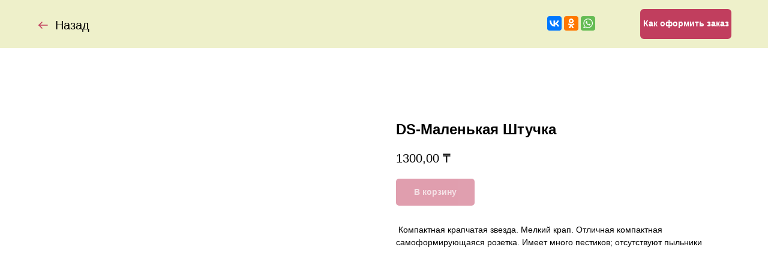

--- FILE ---
content_type: text/html; charset=UTF-8
request_url: https://strepsik-mini.com/streptocarpus/tproduct/462977439-201990351511-ds-malenkaya-shtuchka
body_size: 14972
content:
<!DOCTYPE html><html><head><meta charset="utf-8" /><meta http-equiv="Content-Type" content="text/html; charset=utf-8" /><meta name="viewport" content="width=device-width, initial-scale=1.0" /> <!--metatextblock-->
<title>DS-Маленькая Штучка</title>
<meta name="description" content="Компактная крапчатая звезда. Мелкий крап. Отличная компактная самоформирующаяся...Цена за фрагмент листа:">
<meta name="keywords" content="">
<meta property="og:title" content="DS-Маленькая Штучка" />
<meta property="og:description" content="Компактная крапчатая звезда. Мелкий крап. Отличная компактная самоформирующаяся...Цена за фрагмент листа:" />
<meta property="og:type" content="website" />
<meta property="og:url" content="https://strepsik-mini.com/streptocarpus/tproduct/462977439-201990351511-ds-malenkaya-shtuchka" />
<meta property="og:image" content="https://static.tildacdn.com/tild3262-6537-4231-b634-653765656565/DS-Malenkaya_Schtuch.jpg" />
<link rel="canonical" href="https://strepsik-mini.com/streptocarpus/tproduct/462977439-201990351511-ds-malenkaya-shtuchka" />
<!--/metatextblock--><meta name="format-detection" content="telephone=no" /><meta http-equiv="x-dns-prefetch-control" content="on"><link rel="dns-prefetch" href="https://ws.tildacdn.com"><link rel="dns-prefetch" href="https://static.tildacdn.com"><link rel="dns-prefetch" href="https://fonts.tildacdn.com"><link rel="shortcut icon" href="https://static.tildacdn.com/tild6564-3065-4532-b534-626535623533/favicon_3.ico" type="image/x-icon" /><!-- Assets --><script src="https://neo.tildacdn.com/js/tilda-fallback-1.0.min.js" async charset="utf-8"></script><link rel="stylesheet" href="https://static.tildacdn.com/css/tilda-grid-3.0.min.css" type="text/css" media="all" onerror="this.loaderr='y';"/><link rel="stylesheet" href="https://static.tildacdn.com/ws/project5640331/tilda-blocks-page28859029.min.css?t=1686569774" type="text/css" media="all" onerror="this.loaderr='y';" /><link rel="stylesheet" href="https://static.tildacdn.com/ws/project5640331/tilda-blocks-page28643422.min.css?t=1686569753" type="text/css" media="all" onerror="this.loaderr='y';" /><link rel="stylesheet" href="https://static.tildacdn.com/css/tilda-animation-2.0.min.css" type="text/css" media="all" onerror="this.loaderr='y';" /><link rel="stylesheet" href="https://static.tildacdn.com/css/tilda-popup-1.1.min.css" type="text/css" media="all" /><link rel="stylesheet" href="https://static.tildacdn.com/css/tilda-slds-1.4.min.css" type="text/css" media="all" /><link rel="stylesheet" href="https://static.tildacdn.com/css/tilda-catalog-1.1.min.css" type="text/css" media="all" /><link rel="stylesheet" href="https://static.tildacdn.com/css/tilda-forms-1.0.min.css" type="text/css" media="all" onerror="this.loaderr='y';" /><link rel="stylesheet" href="https://static.tildacdn.com/css/tilda-menusub-1.0.min.css" type="text/css" media="all" /><link rel="stylesheet" href="https://static.tildacdn.com/css/tilda-cart-1.0.min.css" type="text/css" media="all" onerror="this.loaderr='y';" /><link rel="stylesheet" href="https://static.tildacdn.com/css/tilda-zoom-2.0.min.css" type="text/css" media="all" /><script type="text/javascript">TildaFonts = ["167","168","169","170"];</script><script type="text/javascript" src="https://static.tildacdn.com/js/tilda-fonts.min.js" charset="utf-8" onerror="this.loaderr='y';"></script><script type="text/javascript">(function (d) {
if (!d.visibilityState) {
var s = d.createElement('script');
s.src = 'https://static.tildacdn.com/js/tilda-polyfill-1.0.min.js';
d.getElementsByTagName('head')[0].appendChild(s);
}
})(document);
function t_onReady(func) {
if (document.readyState != 'loading') {
func();
} else {
document.addEventListener('DOMContentLoaded', func);
}
}
function t_onFuncLoad(funcName, okFunc, time) {
if (typeof window[funcName] === 'function') {
okFunc();
} else {
setTimeout(function() {
t_onFuncLoad(funcName, okFunc, time);
},(time || 100));
}
}function t_throttle(fn, threshhold, scope) {return function () {fn.apply(scope || this, arguments);};}function t396_initialScale(t){t=document.getElementById("rec"+t);if(t){t=t.querySelector(".t396__artboard");if(t){var e,r=document.documentElement.clientWidth,a=[];if(i=t.getAttribute("data-artboard-screens"))for(var i=i.split(","),l=0;l<i.length;l++)a[l]=parseInt(i[l],10);else a=[320,480,640,960,1200];for(l=0;l<a.length;l++){var o=a[l];o<=r&&(e=o)}var d="edit"===window.allrecords.getAttribute("data-tilda-mode"),n="center"===t396_getFieldValue(t,"valign",e,a),g="grid"===t396_getFieldValue(t,"upscale",e,a),u=t396_getFieldValue(t,"height_vh",e,a),c=t396_getFieldValue(t,"height",e,a),f=!!window.opr&&!!window.opr.addons||!!window.opera||-1!==navigator.userAgent.indexOf(" OPR/");if(!d&&n&&!g&&!u&&c&&!f){for(var h=parseFloat((r/e).toFixed(3)),s=[t,t.querySelector(".t396__carrier"),t.querySelector(".t396__filter")],l=0;l<s.length;l++)s[l].style.height=Math.floor(parseInt(c,10)*h)+"px";for(var _=t.querySelectorAll(".t396__elem"),l=0;l<_.length;l++)_[l].style.zoom=h}}}}function t396_getFieldValue(t,e,r,a){var i=a[a.length-1],l=r===i?t.getAttribute("data-artboard-"+e):t.getAttribute("data-artboard-"+e+"-res-"+r);if(!l)for(var o=0;o<a.length;o++){var d=a[o];if(!(d<=r)&&(l=d===i?t.getAttribute("data-artboard-"+e):t.getAttribute("data-artboard-"+e+"-res-"+d)))break}return l}</script><script src="https://static.tildacdn.com/js/jquery-1.10.2.min.js" charset="utf-8" onerror="this.loaderr='y';"></script> <script src="https://static.tildacdn.com/js/tilda-scripts-3.0.min.js" charset="utf-8" defer onerror="this.loaderr='y';"></script><script src="https://static.tildacdn.com/ws/project5640331/tilda-blocks-page28859029.min.js?t=1686569774" onerror="this.loaderr='y';"></script><script src="https://static.tildacdn.com/ws/project5640331/tilda-blocks-page28643422.min.js?t=1686569753" charset="utf-8" onerror="this.loaderr='y';"></script><script src="https://static.tildacdn.com/js/lazyload-1.3.min.js" charset="utf-8" async onerror="this.loaderr='y';"></script><script src="https://static.tildacdn.com/js/tilda-animation-2.0.min.js" charset="utf-8" async onerror="this.loaderr='y';"></script><script src="https://static.tildacdn.com/js/tilda-zero-1.1.min.js" charset="utf-8" async onerror="this.loaderr='y';"></script><script src="https://static.tildacdn.com/js/hammer.min.js" charset="utf-8" async onerror="this.loaderr='y';"></script><script src="https://static.tildacdn.com/js/tilda-slds-1.4.min.js" charset="utf-8" async onerror="this.loaderr='y';"></script><script src="https://static.tildacdn.com/js/tilda-products-1.0.min.js" charset="utf-8" async onerror="this.loaderr='y';"></script><script src="https://static.tildacdn.com/js/tilda-catalog-1.1.min.js" charset="utf-8" async onerror="this.loaderr='y';"></script><script src="https://static.tildacdn.com/js/tilda-menusub-1.0.min.js" charset="utf-8" async onerror="this.loaderr='y';"></script><script src="https://static.tildacdn.com/js/tilda-forms-1.0.min.js" charset="utf-8" async onerror="this.loaderr='y';"></script><script src="https://static.tildacdn.com/js/tilda-cart-1.0.min.js?nocache=y" charset="utf-8" async onerror="this.loaderr='y';"></script><script src="https://static.tildacdn.com/js/tilda-popup-1.0.min.js" charset="utf-8" async onerror="this.loaderr='y';"></script><script src="https://static.tildacdn.com/js/tilda-animation-sbs-1.0.min.js" charset="utf-8" async onerror="this.loaderr='y';"></script><script src="https://static.tildacdn.com/js/tilda-zoom-2.0.min.js" charset="utf-8" async onerror="this.loaderr='y';"></script><script src="https://static.tildacdn.com/js/tilda-zero-scale-1.0.min.js" charset="utf-8" async onerror="this.loaderr='y';"></script><script src="https://static.tildacdn.com/js/tilda-events-1.0.min.js" charset="utf-8" async onerror="this.loaderr='y';"></script><script type="text/javascript">window.dataLayer = window.dataLayer || [];</script><script type="text/javascript">(function () {
if((/bot|google|yandex|baidu|bing|msn|duckduckbot|teoma|slurp|crawler|spider|robot|crawling|facebook/i.test(navigator.userAgent))===false && typeof(sessionStorage)!='undefined' && sessionStorage.getItem('visited')!=='y' && document.visibilityState){
var style=document.createElement('style');
style.type='text/css';
style.innerHTML='@media screen and (min-width: 980px) {.t-records {opacity: 0;}.t-records_animated {-webkit-transition: opacity ease-in-out .2s;-moz-transition: opacity ease-in-out .2s;-o-transition: opacity ease-in-out .2s;transition: opacity ease-in-out .2s;}.t-records.t-records_visible {opacity: 1;}}';
document.getElementsByTagName('head')[0].appendChild(style);
function t_setvisRecs(){
var alr=document.querySelectorAll('.t-records');
Array.prototype.forEach.call(alr, function(el) {
el.classList.add("t-records_animated");
});
setTimeout(function () {
Array.prototype.forEach.call(alr, function(el) {
el.classList.add("t-records_visible");
});
sessionStorage.setItem("visited", "y");
}, 400);
} 
document.addEventListener('DOMContentLoaded', t_setvisRecs);
}
})();</script></head><body class="t-body" style="margin:0;"><!--allrecords--><div id="allrecords" class="t-records" data-product-page="y" data-hook="blocks-collection-content-node" data-tilda-project-id="5640331" data-tilda-page-id="28643422" data-tilda-page-alias="streptocarpus" data-tilda-formskey="e73478ef4cbc41f9ec84ba82c5640331" data-tilda-lazy="yes">


<!-- PRODUCT START -->

                
                        
                    
        
        
<!-- product header -->
<!--header-->
<div id="t-header" class="t-records" data-hook="blocks-collection-content-node" data-tilda-project-id="5640331" data-tilda-page-id="28859029" data-tilda-page-alias="share" data-tilda-formskey="e73478ef4cbc41f9ec84ba82c5640331" data-tilda-lazy="yes" data-tilda-root-zone="one"      data-tilda-project-country="KZ">

    <div id="rec466544228" class="r t-rec" style=" " data-animationappear="off" data-record-type="396"      >
<!-- T396 -->
<style>#rec466544228 .t396__artboard {height: 80px; background-color: #eef0ca; overflow: visible;}#rec466544228 .t396__filter {height: 80px;    }#rec466544228 .t396__carrier{height: 80px;background-position: center center;background-attachment: scroll;background-size: cover;background-repeat: no-repeat;}@media screen and (max-width: 1199px) {#rec466544228 .t396__artboard,#rec466544228 .t396__filter,#rec466544228 .t396__carrier {height: 80px;}#rec466544228 .t396__filter {}#rec466544228 .t396__carrier {background-attachment: scroll;}}@media screen and (max-width: 959px) {#rec466544228 .t396__artboard,#rec466544228 .t396__filter,#rec466544228 .t396__carrier {height: 60px;}#rec466544228 .t396__filter {}#rec466544228 .t396__carrier {background-attachment: scroll;}}@media screen and (max-width: 639px) {#rec466544228 .t396__artboard,#rec466544228 .t396__filter,#rec466544228 .t396__carrier {height: 60px;}#rec466544228 .t396__filter {}#rec466544228 .t396__carrier {background-attachment: scroll;}}@media screen and (max-width: 479px) {#rec466544228 .t396__artboard,#rec466544228 .t396__filter,#rec466544228 .t396__carrier {height: 100px;}#rec466544228 .t396__filter {}#rec466544228 .t396__carrier {background-attachment: scroll;}}#rec466544228 .tn-elem[data-elem-id="1657183978865"] {
  z-index: 3;
  top: 15px;
  left: 9px;
  width: 24px;
  height: 24px;
}
#rec466544228 .tn-elem[data-elem-id="1657183978865"] .tn-atom {
  background-position: center center;
  background-size: cover;
  background-repeat: no-repeat;
  border-width: var(--t396-borderwidth, 0);
  border-style: var(--t396-borderstyle, solid);
  border-color: var(--t396-bordercolor, transparent);
  transition: background-color var(--t396-speedhover,0s) ease-in-out, color var(--t396-speedhover,0s) ease-in-out, border-color var(--t396-speedhover,0s) ease-in-out, box-shadow var(--t396-shadowshoverspeed,0.2s) ease-in-out;
}#rec466544228 .tn-elem[data-elem-id="1657184062959"] {
  color: #000000;
  z-index: 4;
  top: 12px;
  left: 41px;
  width: 65px;
  height: auto;
}
#rec466544228 .tn-elem[data-elem-id="1657184062959"] .tn-atom {
  color: #000000;
  font-size: 20px;
  font-family: 'Circe', Arial,sans-serif;
  line-height: 1.55;
  font-weight: 400;
  background-position: center center;
  border-width: var(--t396-borderwidth, 0);
  border-style: var(--t396-borderstyle, solid);
  border-color: var(--t396-bordercolor, transparent);
  transition: background-color var(--t396-speedhover,0s) ease-in-out, color var(--t396-speedhover,0s) ease-in-out, border-color var(--t396-speedhover,0s) ease-in-out, box-shadow var(--t396-shadowshoverspeed,0.2s) ease-in-out;
  text-shadow: var(--t396-shadow-text-x, 0px) var(--t396-shadow-text-y, 0px) var(--t396-shadow-text-blur, 0px) rgba(var(--t396-shadow-text-color), var(--t396-shadow-text-opacity, 100%));
}
@media screen and (max-width: 1199px) {
  #rec466544228 .tn-elem[data-elem-id="1657184062959"] {
    height: auto;
  }
}
@media screen and (max-width: 959px) {
  #rec466544228 .tn-elem[data-elem-id="1657184062959"] {
    height: auto;
  }
}
@media screen and (max-width: 639px) {
  #rec466544228 .tn-elem[data-elem-id="1657184062959"] {
    height: auto;
  }
}
@media screen and (max-width: 479px) {
  #rec466544228 .tn-elem[data-elem-id="1657184062959"] {
    height: auto;
  }
}#rec466544228 .tn-elem[data-elem-id="1657182903357"] {
  z-index: 1;
  top:  27px;;
  left:  calc(50% - 600px + 872px);;
  width: 155px;
  height: 78px;
}
#rec466544228 .tn-elem[data-elem-id="1657182903357"] .tn-atom {
  background-position: center center;
  border-width: var(--t396-borderwidth, 0);
  border-style: var(--t396-borderstyle, solid);
  border-color: var(--t396-bordercolor, transparent);
  transition: background-color var(--t396-speedhover,0s) ease-in-out, color var(--t396-speedhover,0s) ease-in-out, border-color var(--t396-speedhover,0s) ease-in-out, box-shadow var(--t396-shadowshoverspeed,0.2s) ease-in-out;
}
@media screen and (max-width: 1199px) {
  #rec466544228 .tn-elem[data-elem-id="1657182903357"] {
    top:  25px;;
    left:  calc(50% - 480px + 642px);;
  }
}
@media screen and (max-width: 959px) {
  #rec466544228 .tn-elem[data-elem-id="1657182903357"] {
    top:  18px;;
    left:  calc(50% - 320px + 322px);;
  }
}
@media screen and (max-width: 639px) {
  #rec466544228 .tn-elem[data-elem-id="1657182903357"] {
    top:  18px;;
    left:  calc(50% - 240px + 162px);;
  }
}
@media screen and (max-width: 479px) {
  #rec466544228 .tn-elem[data-elem-id="1657182903357"] {
    top:  62px;;
    left:  calc(50% - 160px + 207px);;
  }
}#rec466544228 .tn-elem[data-elem-id="1657184418072"] {
  color: #ffffff;
  text-align: center;
  z-index: 5;
  top:  15px;;
  left:  calc(50% - 600px + 1027px);;
  width: 152px;
  height: 50px;
}
#rec466544228 .tn-elem[data-elem-id="1657184418072"] .tn-atom {
  color: #ffffff;
  font-size: 14px;
  font-family: 'Circe', Arial,sans-serif;
  line-height: 1.55;
  font-weight: 700;
  border-radius: 6px;
  background-color: transparent;
  background-position: center center;
  border-width: var(--t396-borderwidth, 0);
  border-style: var(--t396-borderstyle, solid);
  border-color: transparent;
  --t396-speedhover: 0.2s;
  transition: background-color var(--t396-speedhover,0s) ease-in-out, color var(--t396-speedhover,0s) ease-in-out, border-color var(--t396-speedhover,0s) ease-in-out, box-shadow var(--t396-shadowshoverspeed,0.2s) ease-in-out;
  position: relative;
  z-index: 1;
  background-image: none;
  --t396-bgcolor-color: #c13e5e;
  --t396-bgcolor-image: none;
  --t396-bgcolor-hover-color: #eb2852;
  --t396-bgcolor-hover-image: none;
  -webkit-box-pack: center;
  -ms-flex-pack: center;
  justify-content: center;
}
#rec466544228 .tn-elem[data-elem-id="1657184418072"] .tn-atom::before, #rec466544228 .tn-elem[data-elem-id="1657184418072"] .tn-atom::after {
  --t396-borderoffset: calc(var(--t396-borderwidth, 0px) * var(--t396-borderstyle-existed, 1));
  content: '';
  position: absolute;
  width: calc(100% + 2 * var(--t396-borderoffset));
  height: calc(100% + 2 * var(--t396-borderoffset));
  left: calc(-1 * var(--t396-borderoffset));
  top: calc(-1 * var(--t396-borderoffset));
  box-sizing: border-box;
  background-origin: border-box;
  background-clip: border-box;
  pointer-events: none;
  border-radius: 6px;
  border-width: var(--t396-borderwidth, 0);
  border-style: var(--t396-borderstyle, solid);
  transition: opacity var(--t396-speedhover,0s) ease-in-out;;
}
#rec466544228 .tn-elem[data-elem-id="1657184418072"] .tn-atom::before {
  z-index: -2;
  opacity: 1;
  border-color: var(--t396-bordercolor, transparent);
  background-color: var(--t396-bgcolor-color, transparent);
  background-image: var(--t396-bgcolor-image, none);
}
#rec466544228 .tn-elem[data-elem-id="1657184418072"] .tn-atom::after {
  z-index: -1;
  opacity: 0;
  border-color: var(--t396-bordercolor-hover, var(--t396-bordercolor, transparent));
  background-color: var(--t396-bgcolor-hover-color, var(--t396-bgcolor-color, transparent));
  background-image: var(--t396-bgcolor-hover-image, var(--t396-bgcolor-image, none));
}
#rec466544228 .tn-elem[data-elem-id="1657184418072"] .tn-atom .tn-atom__button-text {
  transition: color var(--t396-speedhover,0s) ease-in-out;
  color: #ffffff;
}
@media (hover), (min-width:0\0) {
  #rec466544228 .tn-elem[data-elem-id="1657184418072"] .tn-atom:hover::after {
    opacity: 1;
  }
}
@media screen and (max-width: 1199px) {
  #rec466544228 .tn-elem[data-elem-id="1657184418072"] {
    top:  15px;;
    left:  calc(50% - 480px + 797px);;
    width: px;
  }
  #rec466544228 .tn-elem[data-elem-id="1657184418072"] .tn-atom {
    white-space: normal;
    background-size: cover;
  }
  #rec466544228 .tn-elem[data-elem-id="1657184418072"] .tn-atom .tn-atom__button-text {
    overflow: visible;
  }
}
@media screen and (max-width: 959px) {
  #rec466544228 .tn-elem[data-elem-id="1657184418072"] {
    top:  10px;;
    left:  calc(50% - 320px + 477px);;
    width: px;
    height: 40px;
  }
  #rec466544228 .tn-elem[data-elem-id="1657184418072"] .tn-atom {
    white-space: normal;
    background-size: cover;
  }
  #rec466544228 .tn-elem[data-elem-id="1657184418072"] .tn-atom .tn-atom__button-text {
    overflow: visible;
  }
}
@media screen and (max-width: 639px) {
  #rec466544228 .tn-elem[data-elem-id="1657184418072"] {
    top:  10px;;
    left:  calc(50% - 240px + 317px);;
    width: px;
  }
  #rec466544228 .tn-elem[data-elem-id="1657184418072"] .tn-atom {
    white-space: normal;
    background-size: cover;
  }
  #rec466544228 .tn-elem[data-elem-id="1657184418072"] .tn-atom .tn-atom__button-text {
    overflow: visible;
  }
}
@media screen and (max-width: 479px) {
  #rec466544228 .tn-elem[data-elem-id="1657184418072"] {
    top:  10px;;
    left:  calc(50% - 160px + 157px);;
    width: px;
  }
  #rec466544228 .tn-elem[data-elem-id="1657184418072"] .tn-atom {
    white-space: normal;
    background-size: cover;
  }
  #rec466544228 .tn-elem[data-elem-id="1657184418072"] .tn-atom .tn-atom__button-text {
    overflow: visible;
  }
}</style>










<div class='t396'>

	<div class="t396__artboard" data-artboard-recid="466544228" data-artboard-screens="320,480,640,960,1200"

				data-artboard-height="80"
		data-artboard-valign="center"
				 data-artboard-upscale="grid" 		 data-artboard-ovrflw="visible" 																		
							
																																															
				 data-artboard-height-res-320="100" 																																																
																																															
				 data-artboard-height-res-480="60" 																																																
																																															
				 data-artboard-height-res-640="60" 																																																
																																															
				 data-artboard-height-res-960="80" 																																																
						>

		
				
								
																											
																											
																											
																											
					
					<div class="t396__carrier" data-artboard-recid="466544228"></div>
		
		
		<div class="t396__filter" data-artboard-recid="466544228"></div>

		
					
		
				
										
		
				
						
	
			
	
						
												
												
												
												
									
	
			
	<div class='t396__elem tn-elem nav-bac tn-elem__4665442281657183978865' data-elem-id='1657183978865' data-elem-type='shape'
				data-field-top-value="30"
		data-field-left-value="20"
		 data-field-height-value="24" 		 data-field-width-value="24" 		data-field-axisy-value="top"
		data-field-axisx-value="left"
		data-field-container-value="grid"
		data-field-topunits-value="px"
		data-field-leftunits-value="px"
		data-field-heightunits-value="px"
		data-field-widthunits-value="px"
																																																																								
							
			
																																																																																																																																								
												
				 data-field-top-res-320-value="18" 				 data-field-left-res-320-value="11" 																																																																																																																																
			
					
			
																																																																																																																																								
												
				 data-field-top-res-480-value="18" 				 data-field-left-res-480-value="11" 																																																																																																																																
			
					
			
																																																																																																																																								
												
				 data-field-top-res-640-value="18" 				 data-field-left-res-640-value="11" 																																																																																																																																
			
					
			
																																																																																																																																								
												
				 data-field-top-res-960-value="28" 				 data-field-left-res-960-value="11" 																																																																																																																																
			
					
			
		
		
		
			>

		
									
				
				
																			
																				
																				
																				
																				
					
							<a class='tn-atom' href="#back"				 																																			style="background-image:url('https://static.tildacdn.com/tild3637-3261-4437-a461-353532306239/Arrow.svg');"
																																								aria-label=''							role="img"
												>
			</a>
		
				
				
				
				
				
				
				
	</div>

			
							
		
				
						
	
			
	
						
												
												
												
												
									
	
			
	<div class='t396__elem tn-elem tn-elem__4665442281657184062959' data-elem-id='1657184062959' data-elem-type='text'
				data-field-top-value="27"
		data-field-left-value="52"
				 data-field-width-value="65" 		data-field-axisy-value="top"
		data-field-axisx-value="left"
		data-field-container-value="grid"
		data-field-topunits-value="px"
		data-field-leftunits-value="px"
		data-field-heightunits-value=""
		data-field-widthunits-value="px"
																																																																						 data-field-fontsize-value="20" 		
							
			
																																																																																																																																								
												
				 data-field-top-res-320-value="15" 				 data-field-left-res-320-value="43" 																																																																																																																																
			
					
			
																																																																																																																																								
												
				 data-field-top-res-480-value="15" 				 data-field-left-res-480-value="43" 																																																																																																																																
			
					
			
																																																																																																																																								
												
				 data-field-top-res-640-value="15" 				 data-field-left-res-640-value="43" 																																																																																																																																
			
					
			
																																																																																																																																								
												
				 data-field-top-res-960-value="25" 				 data-field-left-res-960-value="43" 																																																																																																																																
			
					
			
		
		
		
			>

		
									
							<div class='tn-atom'><a href="#back"style="color: inherit">Назад</a></div>		
				
																			
																				
																				
																				
																				
					
				
				
				
				
				
				
				
				
	</div>

			
						
					
		
				
						
	
			
	
						
												
												
												
												
									
	
			
	<div class='t396__elem tn-elem tn-elem__4665442281657182903357' data-elem-id='1657182903357' data-elem-type='html'
				data-field-top-value="27"
		data-field-left-value="872"
		 data-field-height-value="78" 		 data-field-width-value="155" 		data-field-axisy-value="top"
		data-field-axisx-value="left"
		data-field-container-value="grid"
		data-field-topunits-value="px"
		data-field-leftunits-value="px"
		data-field-heightunits-value="px"
		data-field-widthunits-value="px"
																																																																								
							
			
																																																																																																																																								
												
				 data-field-top-res-320-value="62" 				 data-field-left-res-320-value="207" 																																																																																																																																
			
					
			
																																																																																																																																								
												
				 data-field-top-res-480-value="18" 				 data-field-left-res-480-value="162" 																																																																																																																																
			
					
			
																																																																																																																																								
												
				 data-field-top-res-640-value="18" 				 data-field-left-res-640-value="322" 																																																																																																																																
			
					
			
																																																																																																																																								
												
				 data-field-top-res-960-value="25" 				 data-field-left-res-960-value="642" 																																																																																																																																
			
					
			
		
		
		
			>

		
									
				
				
																			
																				
																				
																				
																				
					
				
				
				
							<div class='tn-atom tn-atom__html'>
									<script src="https://yastatic.net/share2/share.js"></script>
<div class="ya-share2" data-curtain data-services="vkontakte,odnoklassniki,whatsapp"></div>
							</div>
		
				
				
				
				
	</div>

			
					
		
				
						
	
			
	
						
												
												
												
												
									
	
			
	<div class='t396__elem tn-elem tn-elem__4665442281657184418072' data-elem-id='1657184418072' data-elem-type='button'
				data-field-top-value="15"
		data-field-left-value="1027"
		 data-field-height-value="50" 		 data-field-width-value="152" 		data-field-axisy-value="top"
		data-field-axisx-value="left"
		data-field-container-value="grid"
		data-field-topunits-value="px"
		data-field-leftunits-value="px"
		data-field-heightunits-value=""
		data-field-widthunits-value=""
																																																																						 data-field-fontsize-value="14" 		
							
			
																																																																																																																																								
												
				 data-field-top-res-320-value="10" 				 data-field-left-res-320-value="157" 																																																																																																																																
			
					
			
																																																																																																																																								
												
				 data-field-top-res-480-value="10" 				 data-field-left-res-480-value="317" 																																																																																																																																
			
					
			
																																																																																																																																								
												
				 data-field-top-res-640-value="10" 				 data-field-left-res-640-value="477" 				 data-field-height-res-640-value="40" 																																																																																																																												
			
					
			
																																																																																																																																								
												
				 data-field-top-res-960-value="15" 				 data-field-left-res-960-value="797" 																																																																																																																																
			
					
			
		
		
		
			>

		
									
				
				
																			
																				
																				
																				
																				
					
				
							<a class='tn-atom' href="http://strepsik-mini.tilda.ws/ordering"  >
				<div class='tn-atom__button-content'>
						
						
					
					<span class="tn-atom__button-text">Как оформить заказ</span>
				</div>
			</a>
		
				
				
				
				
				
				
	</div>

			
			</div> 
</div> 
<script>
											
											
											
											
											
					
					
	
		t_onReady(function () {
			t_onFuncLoad('t396_init', function () {
				t396_init('466544228');
			});
		});
	
</script>



<!-- /T396 -->

</div>


    <div id="rec466554788" class="r t-rec" style=" " data-animationappear="off" data-record-type="131"      >
<!-- T123 -->
    <div class="t123" >
        <div class="t-container_100 ">
            <div class="t-width t-width_100 ">
                <!-- nominify begin -->
                <!-- Как сделать свою кнопку назад в Tilda? -->
<!-- https://nolim.cc/back-button -->
<script> $(document).ready(function(){ setTimeout(function(){ $('[href="#back"]').click(function(e){history.go(-1); event.preventDefault();}); },600); }) </script>
                 
                <!-- nominify end -->
            </div>  
        </div>
    </div>

</div>

</div>
<!--/header-->


<style>
    /* fix for hide popup close panel where product header set */
    .t-store .t-store__prod-popup__close-txt-wr, .t-store .t-popup__close {
        display: none !important;
    }
</style>

<!-- /product header -->

<div id="rec462977439" class="r t-rec" style="background-color:#ffffff;" data-bg-color="#ffffff">
    <div class="t-store t-store__prod-snippet__container">

        
        
        <a href="https://strepsik-mini.com/streptocarpus" class="t-popup__close" style="position:absolute; background-color:#ffffff">
            <div class="t-popup__close-wrapper">
                <svg class="t-popup__close-icon t-popup__close-icon_arrow" width="26px" height="26px" viewBox="0 0 26 26" version="1.1" xmlns="http://www.w3.org/2000/svg" xmlns:xlink="http://www.w3.org/1999/xlink"><path d="M10.4142136,5 L11.8284271,6.41421356 L5.829,12.414 L23.4142136,12.4142136 L23.4142136,14.4142136 L5.829,14.414 L11.8284271,20.4142136 L10.4142136,21.8284271 L2,13.4142136 L10.4142136,5 Z" fill="#000000"></path></svg>
                <svg class="t-popup__close-icon t-popup__close-icon_cross" width="23px" height="23px" viewBox="0 0 23 23" version="1.1" xmlns="http://www.w3.org/2000/svg" xmlns:xlink="http://www.w3.org/1999/xlink"><g stroke="none" stroke-width="1" fill="#000000" fill-rule="evenodd"><rect transform="translate(11.313708, 11.313708) rotate(-45.000000) translate(-11.313708, -11.313708) " x="10.3137085" y="-3.6862915" width="2" height="30"></rect><rect transform="translate(11.313708, 11.313708) rotate(-315.000000) translate(-11.313708, -11.313708) " x="10.3137085" y="-3.6862915" width="2" height="30"></rect></g></svg>
            </div>
        </a>
        
        <div class="js-store-product js-product t-store__product-snippet" data-product-lid="201990351511" data-product-uid="201990351511" itemscope itemtype="http://schema.org/Product">
            <meta itemprop="productID" content="201990351511" />

            <div class="t-container">
                <div>
                    <meta itemprop="image" content="https://static.tildacdn.com/tild3262-6537-4231-b634-653765656565/DS-Malenkaya_Schtuch.jpg" />
                    <div class="t-store__prod-popup__slider js-store-prod-slider t-store__prod-popup__col-left t-col t-col_6">
                        <div class="js-product-img" style="width:100%;padding-bottom:75%;background-size:cover;opacity:0;">
                        </div>
                    </div>
                    <div class="t-store__prod-popup__info t-align_left t-store__prod-popup__col-right t-col t-col_6">

                        <div class="t-store__prod-popup__title-wrapper">
                            <h1 class="js-store-prod-name js-product-name t-store__prod-popup__name t-name t-name_xl" itemprop="name" style="font-weight:700;">DS-Маленькая Штучка</h1>
                            <div class="t-store__prod-popup__brand t-descr t-descr_xxs" >
                                                            </div>
                            <div class="t-store__prod-popup__sku t-descr t-descr_xxs">
                                <span class="js-store-prod-sku js-product-sku" translate="no" >
                                    
                                </span>
                            </div>
                        </div>

                                                                        <div itemprop="offers" itemscope itemtype="http://schema.org/AggregateOffer" style="display:none;">
                            <meta itemprop="lowPrice" content="1300.00" />
                            <meta itemprop="highPrice" content="1300.00" />
                            <meta itemprop="priceCurrency" content="KZT" />
                                                        <link itemprop="availability" href="http://schema.org/InStock">
                                                                                    <div itemprop="offers" itemscope itemtype="http://schema.org/Offer" style="display:none;">
                                <meta itemprop="serialNumber" content="521231415801" />
                                                                <meta itemprop="price" content="1300.00" />
                                <meta itemprop="priceCurrency" content="KZT" />
                                                                <link itemprop="availability" href="http://schema.org/InStock">
                                                            </div>
                                                    </div>
                        
                                                
                        <div class="js-store-price-wrapper t-store__prod-popup__price-wrapper">
                            <div class="js-store-prod-price t-store__prod-popup__price t-store__prod-popup__price-item t-name t-name_md" style="font-weight:400;">
                                                                <div class="js-product-price js-store-prod-price-val t-store__prod-popup__price-value" data-product-price-def="1300.0000" data-product-price-def-str="1300,00">1300,00</div><div class="t-store__prod-popup__price-currency" translate="no">₸</div>
                                                            </div>
                            <div class="js-store-prod-price-old t-store__prod-popup__price_old t-store__prod-popup__price-item t-name t-name_md" style="font-weight:400;display:none;">
                                                                <div class="js-store-prod-price-old-val t-store__prod-popup__price-value"></div><div class="t-store__prod-popup__price-currency" translate="no">₸</div>
                                                            </div>
                        </div>

                        <div class="js-product-controls-wrapper">
                        </div>

                        <div class="t-store__prod-popup__links-wrapper">
                                                    </div>

                                                <div class="t-store__prod-popup__btn-wrapper"   tt="В корзину">
                                                        <a href="#order" class="t-store__prod-popup__btn t-store__prod-popup__btn_disabled t-btn t-btn_sm" style="color:#ffffff;background-color:#c13e5e;border-radius:5px;-moz-border-radius:5px;-webkit-border-radius:5px;">
                                <table style="width:100%; height:100%;">
                                    <tbody>
                                        <tr>
                                            <td class="js-store-prod-popup-buy-btn-txt">В корзину</td>
                                        </tr>
                                    </tbody>
                                </table>
                            </a>
                                                    </div>
                        
                        <div class="js-store-prod-text t-store__prod-popup__text t-descr t-descr_xxs" >
                                                    <div class="js-store-prod-all-text" itemprop="description">
                                &nbsp;Компактная крапчатая звезда. Мелкий крап. Отличная компактная самоформирующаяся розетка. Имеет много пестиков; отсутствуют пыльники                            </div>
                                                                            <div class="js-store-prod-all-charcs">
                                                                                                                                                                        </div>
                                                </div>

                    </div>
                </div>

                            </div>
        </div>
                <div class="js-store-error-msg t-store__error-msg-cont"></div>
        <div itemscope itemtype="http://schema.org/ImageGallery" style="display:none;">
                                                </div>

    </div>

                        
                        
    
    <style>
        /* body bg color */
        
        .t-body {
            background-color:#ffffff;
        }
        

        /* body bg color end */
        /* Slider stiles */
        .t-slds__bullet_active .t-slds__bullet_body {
            background-color: #222 !important;
        }

        .t-slds__bullet:hover .t-slds__bullet_body {
            background-color: #222 !important;
        }
        /* Slider stiles end */
    </style>
    

            
        
    <style>
        

        

        
    </style>
    
    
        
    <style>
        
    </style>
    
    
        
    <style>
        
    </style>
    
    
        
        <style>
    
                                    
        </style>
    
    
    <div class="js-store-tpl-slider-arrows" style="display: none;">
                


<div class="t-slds__arrow_wrapper t-slds__arrow_wrapper-left" data-slide-direction="left">
  <div class="t-slds__arrow t-slds__arrow-left t-slds__arrow-withbg" style="width: 30px; height: 30px;background-color: rgba(255,255,255,1);">
    <div class="t-slds__arrow_body t-slds__arrow_body-left" style="width: 7px;">
      <svg style="display: block" viewBox="0 0 7.3 13" xmlns="http://www.w3.org/2000/svg" xmlns:xlink="http://www.w3.org/1999/xlink">
                <desc>Left</desc>
        <polyline
        fill="none"
        stroke="#000000"
        stroke-linejoin="butt"
        stroke-linecap="butt"
        stroke-width="1"
        points="0.5,0.5 6.5,6.5 0.5,12.5"
        />
      </svg>
    </div>
  </div>
</div>
<div class="t-slds__arrow_wrapper t-slds__arrow_wrapper-right" data-slide-direction="right">
  <div class="t-slds__arrow t-slds__arrow-right t-slds__arrow-withbg" style="width: 30px; height: 30px;background-color: rgba(255,255,255,1);">
    <div class="t-slds__arrow_body t-slds__arrow_body-right" style="width: 7px;">
      <svg style="display: block" viewBox="0 0 7.3 13" xmlns="http://www.w3.org/2000/svg" xmlns:xlink="http://www.w3.org/1999/xlink">
        <desc>Right</desc>
        <polyline
        fill="none"
        stroke="#000000"
        stroke-linejoin="butt"
        stroke-linecap="butt"
        stroke-width="1"
        points="0.5,0.5 6.5,6.5 0.5,12.5"
        />
      </svg>
    </div>
  </div>
</div>    </div>

    
    <script>
        t_onReady(function() {
            var tildacopyEl = document.getElementById('tildacopy');
            if (tildacopyEl) tildacopyEl.style.display = 'none';

            var recid = '462977439';
            var options = {};
            var product = {"uid":201990351511,"rootpartid":8911261,"title":"DS-Маленькая Штучка","descr":"Компактная крапчатая звезда. Мелкий крап. Отличная компактная самоформирующаяся...<br \/><strong>Цена за фрагмент листа:<\/strong>","text":"&nbsp;Компактная крапчатая звезда. Мелкий крап. Отличная компактная самоформирующаяся розетка. Имеет много пестиков; отсутствуют пыльники","price":"1300.0000","gallery":[{"img":"https:\/\/static.tildacdn.com\/tild3262-6537-4231-b634-653765656565\/DS-Malenkaya_Schtuch.jpg"}],"sort":1078600,"portion":0,"newsort":0,"json_options":"[{\"title\":\"Тип растения\",\"params\":{\"view\":\"select\",\"hasColor\":false,\"linkImage\":false},\"values\":[\"Фрагмент Листа\"]}]","json_chars":"null","externalid":"akGd1tZTkGLXRCfN90gd","pack_label":"lwh","pack_x":0,"pack_y":0,"pack_z":0,"pack_m":0,"serverid":"euae004","servertime":"1657711555.6993","parentuid":"","editions":[{"uid":521231415801,"externalid":"O3mC2O296X4a5eDKxU0f","sku":"","price":"1 300.00","priceold":"","quantity":"","img":"","Тип растения":"Фрагмент Листа"}],"characteristics":[],"properties":[],"partuids":[804412068781,558339916171],"url":"https:\/\/strepsik-mini.com\/streptocarpus\/tproduct\/462977439-201990351511-ds-malenkaya-shtuchka"};

            // draw slider or show image for SEO
            if (window.isSearchBot) {
                var imgEl = document.querySelector('.js-product-img');
                if (imgEl) imgEl.style.opacity = '1';
            } else {
                
                var prodcard_optsObj = {
    hasWrap: false,
    txtPad: '',
    bgColor: '',
    borderRadius: '',
    shadowSize: '0px',
    shadowOpacity: '',
    shadowSizeHover: '',
    shadowOpacityHover: '',
    shadowShiftyHover: '',
    btnTitle1: 'Подробнее',
    btnLink1: 'popup',
    btnTitle2: 'В корзину',
    btnLink2: 'order',
    showOpts: false};

var price_optsObj = {
    color: '',
    colorOld: '',
    fontSize: '',
    fontWeight: '400'
};

var popup_optsObj = {
    columns: '6',
    columns2: '6',
    isVertical: '',
    align: '',
    btnTitle: 'В корзину',
    closeText: '',
    iconColor: '#000000',
    containerBgColor: '#ffffff',
    overlayBgColorRgba: 'rgba(255,255,255,1)',
    popupStat: '',
    popupContainer: '',
    fixedButton: false,
    mobileGalleryStyle: ''
};

var slider_optsObj = {
    anim_speed: '',
    arrowColor: '#000000',
    videoPlayerIconColor: '',
    cycle: '',
    controls: 'arrowsthumbs',
    bgcolor: '#ebebeb'
};

var slider_dotsOptsObj = {
    size: '',
    bgcolor: '',
    bordersize: '',
    bgcoloractive: ''
};

var slider_slidesOptsObj = {
    zoomable: true,
    bgsize: 'contain',
    ratio: '0.75'
};

var typography_optsObj = {
    descrColor: '',
    titleColor: ''
};

var default_sortObj = {
    in_stock: false};

var btn1_style = 'border-radius:5px;-moz-border-radius:5px;-webkit-border-radius:5px;color:#ffffff;background-color:#c13e5e;';
var btn2_style = 'border-radius:5px;-moz-border-radius:5px;-webkit-border-radius:5px;color:#c13e5e;border:1px solid #c13e5e;';

var options_catalog = {
    btn1_style: btn1_style,
    btn2_style: btn2_style,
    storepart: '804412068781',
    prodCard: prodcard_optsObj,
    popup_opts: popup_optsObj,
    defaultSort: default_sortObj,
    slider_opts: slider_optsObj,
    slider_dotsOpts: slider_dotsOptsObj,
    slider_slidesOpts: slider_slidesOptsObj,
    typo: typography_optsObj,
    price: price_optsObj,
    blocksInRow: '3',
    imageHover: true,
    imageHeight: '400px',
    imageRatioClass: 't-store__card__imgwrapper_4-3',
    align: 'left',
    vindent: '',
    isHorizOnMob:false,
    itemsAnim: 'fadein',
    hasOriginalAspectRatio: true,
    markColor: '#ffffff',
    markBgColor: '#ff4a4a',
    currencySide: 'r',
    currencyTxt: '₸',
    currencySeparator: ',',
    currencyDecimal: '',
    btnSize: '',
    verticalAlignButtons: true,
    hideFilters: true,
    titleRelevants: '',
    showRelevants: '',
    relevants_slider: false,
    relevants_quantity: '',
    isFlexCols: false,
    isPublishedPage: true,
    previewmode: true,
    colClass: 't-col t-col_3',
    ratio: '',
    sliderthumbsside: '',
    showStoreBtnQuantity: '',
    tabs: '',
    galleryStyle: '',
    title_typo: '',
    descr_typo: '',
    price_typo: '',
    price_old_typo: '',
    menu_typo: '',
    options_typo: '',
    sku_typo: '',
    characteristics_typo: '',
    button_styles: '',
    button2_styles: '',
    buttonicon: '',
    buttoniconhover: '',
};                
                // emulate, get options_catalog from file store_catalog_fields
                options = options_catalog;
                options.typo.title = "font-weight:700;" || '';
                options.typo.descr = "" || '';

                try {
                    if (options.showRelevants) {
                        var itemsCount = '4';
                        var relevantsMethod;
                        switch (options.showRelevants) {
                            case 'cc':
                                relevantsMethod = 'current_category';
                                break;
                            case 'all':
                                relevantsMethod = 'all_categories';
                                break;
                            default:
                                relevantsMethod = 'category_' + options.showRelevants;
                                break;
                        }

                        t_onFuncLoad('t_store_loadProducts', function() {
                            t_store_loadProducts(
                                'relevants',
                                recid,
                                options,
                                false,
                                {
                                    currentProductUid: '201990351511',
                                    relevantsQuantity: itemsCount,
                                    relevantsMethod: relevantsMethod,
                                    relevantsSort: 'random'
                                }
                            );
                        });
                    }
                } catch (e) {
                    console.log('Error in relevants: ' + e);
                }
            }

            
                            options.popup_opts.btnTitle = 'В корзину';
                        

            window.tStoreOptionsList = [{"title":"Тип растения","params":{"view":"select","hasColor":false,"linkImage":false},"values":[{"id":16517518,"value":"Взрослое растение"},{"id":16102834,"value":"Детка"},{"id":16102831,"value":"Лист"},{"id":16478548,"value":"Набор"},{"id":16471654,"value":"Пасынок"},{"id":16480039,"value":"Фрагмент Листа"}]}];

            t_onFuncLoad('t_store_productInit', function() {
                t_store_productInit(recid, options, product);
            });

            // if user coming from catalog redirect back to main page
            if (window.history.state && (window.history.state.productData || window.history.state.storepartuid)) {
                window.onpopstate = function() {
                    window.history.replaceState(null, null, window.location.origin);
                    window.location.replace(window.location.origin);
                };
            }
        });
    </script>
    

</div>


<!-- PRODUCT END -->

<div id="rec466481555" class="r t-rec" style="" data-animationappear="off" data-record-type="706"><!-- @classes: t-text t-text_xs t-name t-name_xs t-name_md t-btn t-btn_sm --><script>t_onReady(function () {
setTimeout(function () {
t_onFuncLoad('tcart__init', function () {
tcart__init('466481555');
});
}, 50);
/* fix for Android */
var userAgent = navigator.userAgent.toLowerCase();
var isAndroid = userAgent.indexOf('android') !== -1;
var body = document.body;
if (!body) return;
var isScrollablefFix = body.classList.contains('t-body_scrollable-fix-for-android');
if (isAndroid && !isScrollablefFix) {
body.classList.add('t-body_scrollable-fix-for-android');
document.head.insertAdjacentHTML(
'beforeend',
'<style>@media screen and (max-width: 560px) {\n.t-body_scrollable-fix-for-android {\noverflow: visible !important;\n}\n}\n</style>'
);
console.log('Android css fix was inited');
}
/* fix Instagram iPhone keyboard bug */
if (userAgent.indexOf('instagram') !== -1 && userAgent.indexOf('iphone') !== -1) {
body.style.position = 'relative';
}
var rec = document.querySelector('#rec466481555');
if (!rec) return;
var cartWindow = rec.querySelector('.t706__cartwin');
var allRecords = document.querySelector('.t-records');
var currentMode = allRecords.getAttribute('data-tilda-mode');
if (cartWindow && currentMode !== 'edit' && currentMode !== 'preview') {
cartWindow.addEventListener(
'scroll',
t_throttle(function () {
if (window.lazy === 'y' || document.querySelector('#allrecords').getAttribute('data-tilda-lazy') === 'yes') {
t_onFuncLoad('t_lazyload_update', function () {
t_lazyload_update();
});
}
}, 500)
);
}
});</script><div class="t706" data-cart-countdown="yes" data-project-currency="₸" data-project-currency-side="r" data-project-currency-sep="," data-project-currency-code="KZT" data-cart-maxstoredays="15" ><div class="t706__carticon" style=""><div class="t706__carticon-text t-name t-name_xs">Click to order</div> <div class="t706__carticon-wrapper"><div class="t706__carticon-imgwrap" ><svg role="img" class="t706__carticon-img" xmlns="http://www.w3.org/2000/svg" viewBox="0 0 64 64"><path fill="none" stroke-width="2" stroke-miterlimit="10" d="M44 18h10v45H10V18h10z"/><path fill="none" stroke-width="2" stroke-miterlimit="10" d="M22 24V11c0-5.523 4.477-10 10-10s10 4.477 10 10v13"/></svg></div><div class="t706__carticon-counter js-carticon-counter"></div></div></div><div class="t706__cartwin" style="display: none;"><div class="t706__close t706__cartwin-close"><button type="button" class="t706__close-button t706__cartwin-close-wrapper" aria-label="Закрыть корзину"><svg role="presentation" class="t706__close-icon t706__cartwin-close-icon" width="23px" height="23px" viewBox="0 0 23 23" version="1.1" xmlns="http://www.w3.org/2000/svg" xmlns:xlink="http://www.w3.org/1999/xlink"><g stroke="none" stroke-width="1" fill="#fff" fill-rule="evenodd"><rect transform="translate(11.313708, 11.313708) rotate(-45.000000) translate(-11.313708, -11.313708) " x="10.3137085" y="-3.6862915" width="2" height="30"></rect><rect transform="translate(11.313708, 11.313708) rotate(-315.000000) translate(-11.313708, -11.313708) " x="10.3137085" y="-3.6862915" width="2" height="30"></rect></g></svg> </button> </div><div class="t706__cartwin-content"><div class="t706__cartwin-top"><div class="t706__cartwin-heading t-name t-name_xl"></div></div> <div class="t706__cartwin-products"></div><div class="t706__cartwin-bottom"><div class="t706__cartwin-prodamount-wrap t-descr t-descr_sm"><span class="t706__cartwin-prodamount-label">Total:&nbsp;</span><span class="t706__cartwin-prodamount"></span></div></div> <div class="t706__orderform "> <form id="form466481555" name='form466481555' role="form" action='' method='POST' data-formactiontype="2" data-inputbox=".t-input-group" data-success-url="http://strepsik-mini.tilda.ws/success" class="t-form js-form-proccess t-form_inputs-total_6 " data-formsended-callback="t706_onSuccessCallback" ><input type="hidden" name="formservices[]" value="6f4972a4ab6979e7225136082c2133ca" class="js-formaction-services"><input type="hidden" name="formservices[]" value="e96c10b7c6574cc400c7815073a2ebf9" class="js-formaction-services"><input type="hidden" name="tildaspec-formname" tabindex="-1" value="Cart"><div class="js-successbox t-form__successbox t-text t-text_md" 
aria-live="polite" 
style="display:none;"
></div><div class="t-form__inputsbox"><div class="t-input-group t-input-group_nm" data-input-lid="1496239431201"
><label for='input_1496239431201' class="t-input-title t-descr t-descr_md" id="field-title_1496239431201" data-redactor-toolbar="no" field="li_title__1496239431201" style="">ФИО</label><div class="t-input-block" style="border-radius: 6px; -moz-border-radius: 6px; -webkit-border-radius: 6px;"><input type="text"
autocomplete="name"
name="Name"
id="input_1496239431201"
class="t-input js-tilda-rule "
value="" data-tilda-rule="name"
aria-describedby="error_1496239431201"
style="color:#000000;border:1px solid #c13e5e;border-radius: 6px; -moz-border-radius: 6px; -webkit-border-radius: 6px;"><div class="t-input-error" aria-live="polite" id="error_1496239431201"></div></div></div><div class="t-input-group t-input-group_em" data-input-lid="1496239459190"
><label for='input_1496239459190' class="t-input-title t-descr t-descr_md" id="field-title_1496239459190" data-redactor-toolbar="no" field="li_title__1496239459190" style="">Эл. почта</label><div class="t-input-block" style="border-radius: 6px; -moz-border-radius: 6px; -webkit-border-radius: 6px;"><input type="text"
autocomplete="email"
name="Email"
id="input_1496239459190"
class="t-input js-tilda-rule "
value="" data-tilda-rule="email"
aria-describedby="error_1496239459190"
style="color:#000000;border:1px solid #c13e5e;border-radius: 6px; -moz-border-radius: 6px; -webkit-border-radius: 6px;"><div class="t-input-error" aria-live="polite" id="error_1496239459190"></div></div></div><div class="t-input-group t-input-group_ph" data-input-lid="1496239478607"
><label for='input_1496239478607' class="t-input-title t-descr t-descr_md" id="field-title_1496239478607" data-redactor-toolbar="no" field="li_title__1496239478607" style="">Телефон</label><div class="t-input-block" style="border-radius: 6px; -moz-border-radius: 6px; -webkit-border-radius: 6px;"><input type="tel"
autocomplete="tel"
name="Phone"
id="input_1496239478607"
class="t-input js-tilda-rule "
value="" data-tilda-rule="phone"
pattern="[0-9]*"
aria-describedby="error_1496239478607"
style="color:#000000;border:1px solid #c13e5e;border-radius: 6px; -moz-border-radius: 6px; -webkit-border-radius: 6px;"><div class="t-input-error" aria-live="polite" id="error_1496239478607"></div></div></div><div class="t-input-group t-input-group_in" data-input-lid="1657180200070"
><label for='input_1657180200070' class="t-input-title t-descr t-descr_md" id="field-title_1657180200070" data-redactor-toolbar="no" field="li_title__1657180200070" style="">Ваш адрес</label><div class="t-input-block" style="border-radius: 6px; -moz-border-radius: 6px; -webkit-border-radius: 6px;"><input type="text"
name="Ваш адрес"
id="input_1657180200070"
class="t-input js-tilda-rule "
value=""
aria-describedby="error_1657180200070"
style="color:#000000;border:1px solid #c13e5e;border-radius: 6px; -moz-border-radius: 6px; -webkit-border-radius: 6px;"><div class="t-input-error" aria-live="polite" id="error_1657180200070"></div></div></div><div class="t-input-group t-input-group_in" data-input-lid="1657180212291"
><label for='input_1657180212291' class="t-input-title t-descr t-descr_md" id="field-title_1657180212291" data-redactor-toolbar="no" field="li_title__1657180212291" style="">Примечание покупателя</label><div class="t-input-block" style="border-radius: 6px; -moz-border-radius: 6px; -webkit-border-radius: 6px;"><input type="text"
name="Примечание покупателя"
id="input_1657180212291"
class="t-input js-tilda-rule "
value=""
aria-describedby="error_1657180212291"
style="color:#000000;border:1px solid #c13e5e;border-radius: 6px; -moz-border-radius: 6px; -webkit-border-radius: 6px;"><div class="t-input-error" aria-live="polite" id="error_1657180212291"></div></div></div><div class="t-input-group t-input-group_dl" data-input-lid="1657180228095"
><div class="t-input-title t-descr t-descr_md" id="field-title_1657180228095" data-redactor-toolbar="no" field="li_title__1657180228095" style="">Способ доставки</div><div class="t-input-block" style="border-radius: 6px; -moz-border-radius: 6px; -webkit-border-radius: 6px;"><div class="t-radio__wrapper t-radio__wrapper-delivery" data-delivery-variants-hook='y' ><label class="t-radio__control t-text t-text_xs" style=""><input type="radio" name="Способ доставки" value="Самовывоз" class="t-radio t-radio_delivery js-tilda-rule" data-delivery-price=""><div class="t-radio__indicator" ></div>Самовывоз</label><label class="t-radio__control t-text t-text_xs" style=""><input type="radio" name="Способ доставки" value="Почтой" class="t-radio t-radio_delivery js-tilda-rule" data-delivery-price=""><div class="t-radio__indicator" ></div>Почтой</label><label class="t-radio__control t-text t-text_xs" style=""><input type="radio" name="Способ доставки" value="Поездом" class="t-radio t-radio_delivery js-tilda-rule" data-delivery-price=""><div class="t-radio__indicator" ></div>Поездом</label></div><div class="t-input-error" aria-live="polite" id="error_1657180228095"></div></div></div><!--[if IE 8]><style>.t-checkbox__control .t-checkbox, .t-radio__control .t-radio {
left: 0px;
z-index: 1;
opacity: 1;
}
.t-checkbox__indicator, .t-radio__indicator {
display: none;
}
.t-img-select__control .t-img-select {
position: static;
}</style><![endif]--><div class="t-form__errorbox-middle"><div class="js-errorbox-all t-form__errorbox-wrapper" style="display:none;"><div class="t-form__errorbox-text t-text t-text_md"><p class="t-form__errorbox-item js-rule-error js-rule-error-all"></p><p class="t-form__errorbox-item js-rule-error js-rule-error-req"></p><p class="t-form__errorbox-item js-rule-error js-rule-error-email"></p><p class="t-form__errorbox-item js-rule-error js-rule-error-name"></p><p class="t-form__errorbox-item js-rule-error js-rule-error-phone"></p><p class="t-form__errorbox-item js-rule-error js-rule-error-minlength"></p><p class="t-form__errorbox-item js-rule-error js-rule-error-string"></p></div></div> </div><div class="t-form__submit"><button type="submit" class="t-submit" style="color:#ffffff;background-color:#c13e5e;border-radius:6px; -moz-border-radius:6px; -webkit-border-radius:6px;" >Оформить заказ</button></div></div><div class="t-form__errorbox-bottom"><div class="js-errorbox-all t-form__errorbox-wrapper" style="display:none;"><div class="t-form__errorbox-text t-text t-text_md"><p class="t-form__errorbox-item js-rule-error js-rule-error-all"></p><p class="t-form__errorbox-item js-rule-error js-rule-error-req"></p><p class="t-form__errorbox-item js-rule-error js-rule-error-email"></p><p class="t-form__errorbox-item js-rule-error js-rule-error-name"></p><p class="t-form__errorbox-item js-rule-error js-rule-error-phone"></p><p class="t-form__errorbox-item js-rule-error js-rule-error-minlength"></p><p class="t-form__errorbox-item js-rule-error js-rule-error-string"></p></div></div> </div></form><style>#rec466481555 input::-webkit-input-placeholder {color:#000000; opacity: 0.5;}
#rec466481555 input::-moz-placeholder {color:#000000; opacity: 0.5;}
#rec466481555 input:-moz-placeholder {color:#000000; opacity: 0.5;}
#rec466481555 input:-ms-input-placeholder {color:#000000; opacity: 0.5;}
#rec466481555 textarea::-webkit-input-placeholder {color:#000000; opacity: 0.5;}
#rec466481555 textarea::-moz-placeholder {color:#000000; opacity: 0.5;}
#rec466481555 textarea:-moz-placeholder {color:#000000; opacity: 0.5;}
#rec466481555 textarea:-ms-input-placeholder {color:#000000; opacity: 0.5;}</style></div></div> </div><div class="t706__cartdata"></div></div><style></style><style>#rec466481555 .t-submit:hover{
background-color: #e02424 !important; } 
#rec466481555 .t-submit{
-webkit-transition: background-color 0.2s ease-in-out, color 0.2s ease-in-out, border-color 0.2s ease-in-out, box-shadow 0.2s ease-in-out; transition: background-color 0.2s ease-in-out, color 0.2s ease-in-out, border-color 0.2s ease-in-out, box-shadow 0.2s ease-in-out;
}</style></div>



</div>
<!--/allrecords--><!-- Stat --><!-- Yandex.Metrika counter 89646377 --> <script type="text/javascript" data-tilda-cookie-type="analytics"> (function (d, w, c) { (w[c] = w[c] || []).push(function() { try { w.yaCounter89646377 = new Ya.Metrika({ id:89646377, clickmap:true, trackLinks:true, accurateTrackBounce:true, webvisor:true ,ecommerce:"dataLayer" }); w.mainMetrika = 'yaCounter89646377'; } catch(e) { } }); var n = d.getElementsByTagName("script")[0], s = d.createElement("script"), f = function () { n.parentNode.insertBefore(s, n); }; s.type = "text/javascript"; s.async = true; s.src = "https://mc.yandex.ru/metrika/watch.js"; if (w.opera == "[object Opera]") { d.addEventListener("DOMContentLoaded", f, false); } else { f(); } })(document, window, "yandex_metrika_callbacks"); </script><noscript><div><img src="https://mc.yandex.ru/watch/89646377" style="position:absolute; left:-9999px;" alt="" /></div></noscript> <!-- /Yandex.Metrika counter --> <script type="text/javascript">if (! window.mainTracker) { window.mainTracker = 'tilda'; }
(function (d, w, k, o, g) { var n=d.getElementsByTagName(o)[0],s=d.createElement(o),f=function(){n.parentNode.insertBefore(s,n);}; s.type = "text/javascript"; s.async = true; s.key = k; s.id = "tildastatscript"; s.src=g; if (w.opera=="[object Opera]") {d.addEventListener("DOMContentLoaded", f, false);} else { f(); } })(document, window, '817bbd338a295d4b6f49efb1399f0935','script','https://static.tildacdn.com/js/tilda-stat-1.0.min.js');</script></body></html>

--- FILE ---
content_type: image/svg+xml
request_url: https://static.tildacdn.com/tild3637-3261-4437-a461-353532306239/Arrow.svg
body_size: -231
content:
<?xml version="1.0" encoding="UTF-8"?> <svg xmlns="http://www.w3.org/2000/svg" width="24" height="24" viewBox="0 0 24 24" fill="none"> <path d="M5 12H19" stroke="#C13E5E" stroke-width="1.5" stroke-linecap="round" stroke-linejoin="round"></path> <path d="M10 7L5 12" stroke="#C13E5E" stroke-width="1.5" stroke-linecap="round" stroke-linejoin="round"></path> <path d="M10 17L5 12" stroke="#C13E5E" stroke-width="1.5" stroke-linecap="round" stroke-linejoin="round"></path> </svg> 